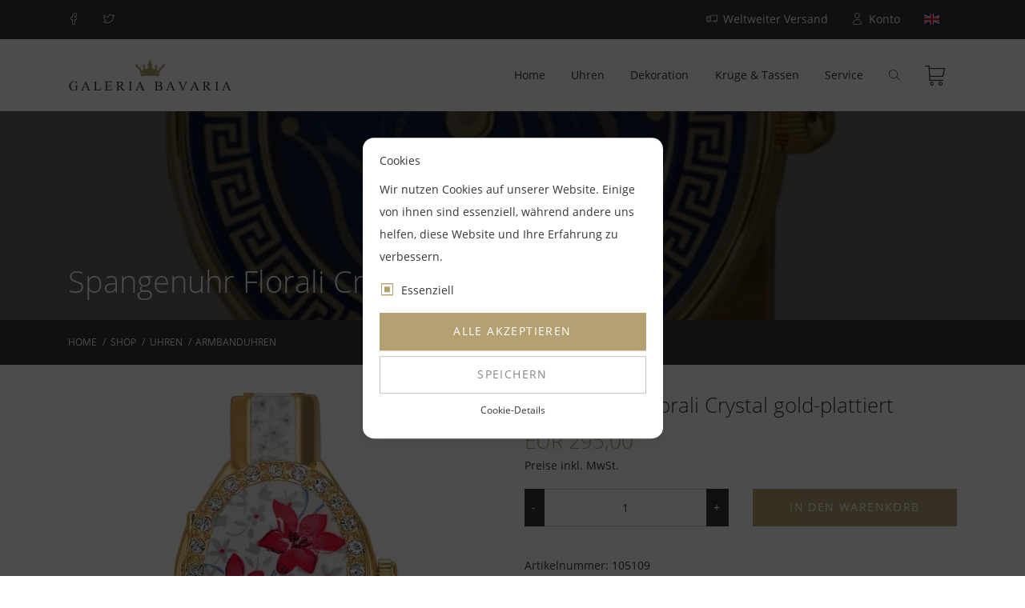

--- FILE ---
content_type: text/html;charset=UTF-8
request_url: https://www.galeria-bavaria.com/de/shop/uhren/armbanduhren/spangenuhr-florali-crystal-gold-plattiert-2.html
body_size: 6285
content:
<!DOCTYPE html><html lang="de"><head> <meta charset="UTF-8"> <title>Spangenuhr Florali Crystal gold-plattiert | Galeria Bavaria Souvenirs</title> <meta name="viewport" content="width=device-width, initial-scale=1, shrink-to-fit=no"> <meta name="description" content=""> <meta name="keywords" content=""> <meta name="robots" content="index, follow"> <meta name="author" content="Galeria Bavaria"> <meta name="generator" content="ION v0.04.69 - www.bavamont.com"> <meta property="og:title" content="Spangenuhr Florali Crystal gold-plattiert"> <meta property="og:description" content=""> <meta property="og:image" content="https://www.galeria-bavaria.com/uploads/products/105109.jpg"> <meta property="og:url" content="https://www.galeria-bavaria.com/de/shop/uhren/armbanduhren/spangenuhr-florali-crystal-gold-plattiert-2.html"> <meta property="og:type" content="article"> <meta property="og:site_name" content="Galeria Bavaria Souvenirs"> <meta name="twitter:card" content="summary_large_image"> <meta name="twitter:image:alt" content="Spangenuhr Florali Crystal gold-plattiert"> <link rel="preload" href="https://www.galeria-bavaria.com/pub/frontend/themes/default/assets/fonts/open-sans-v18-latin-300.woff2" as="font" type="font/woff2" crossorigin> <link rel="preload" href="https://www.galeria-bavaria.com/pub/frontend/themes/default/assets/fonts/open-sans-v18-latin-regular.woff2" as="font" type="font/woff2" crossorigin> <link rel="preload" href="https://www.galeria-bavaria.com/pub/frontend/themes/default/assets/fonts/open-sans-v18-latin-600.woff2" as="font" type="font/woff2" crossorigin> <link rel="preload" href="https://www.galeria-bavaria.com/pub/frontend/themes/default/assets/fonts/open-sans-v18-latin-700.woff2" as="font" type="font/woff2" crossorigin> <link rel="preload" href="https://www.galeria-bavaria.com/pub/frontend/themes/default/assets/fonts/open-sans-v18-latin-800.woff2" as="font" type="font/woff2" crossorigin> <link rel="preload" href="https://www.galeria-bavaria.com/pub/frontend/themes/default/assets/vendor/linicons/fonts/LineIconsProLight.woff2" as="font" type="font/woff2" crossorigin> <link rel="preload" href="https://www.galeria-bavaria.com/pub/frontend/themes/default/assets/vendor/fontawesome/webfonts/fa-light-300.woff2" as="font" type="font/woff2" crossorigin> <link rel="apple-touch-icon" sizes="180x180" href="https://www.galeria-bavaria.com/uploads/icons/apple-touch-icon.png"> <link rel="icon" type="image/png" sizes="32x32" href="https://www.galeria-bavaria.com/uploads/icons/favicon-32x32.png"> <link rel="icon" type="image/png" sizes="16x16" href="https://www.galeria-bavaria.com/uploads/icons/favicon-16x16.png"> <link rel="manifest" href="https://www.galeria-bavaria.com/manifest.json"> <link rel="mask-icon" href="https://www.galeria-bavaria.com/uploads/icons/safari-pinned-tab.svg" color="#b49f6f"> <link rel="shortcut icon" href="https://www.galeria-bavaria.com/uploads/icons/favicon.ico"> <meta name="msapplication-TileColor" content="#0e4585"> <meta name="msapplication-config" content="https://www.galeria-bavaria.com/uploads/icons/browserconfig.xml"> <meta name="theme-color" content="#ffffff"> <link rel="preload stylesheet" href="https://www.galeria-bavaria.com/pub/cache/minified/stylesheet-171a4f82cde5e0f65a05b555a8b364b98a4c06a4f01780bd76d19f80703d4461.min.css" type="text/css" media="all" as="style" onload="this.rel = 'stylesheet'" crossorigin="true"> <link rel="alternate" href="https://www.galeria-bavaria.com/en/shop/bangle-watch-florali-crystal-gold-plated-2.html" hreflang="en"> <link rel="canonical" href="https://www.galeria-bavaria.com/de/shop/uhren/armbanduhren/spangenuhr-florali-crystal-gold-plattiert-2.html"></head><body class="body-light"> <header> <div class="header-dark header-top"> <div class="container"> <ul class="header-top-menu"><li class="social-media d-inline-block"><a href="https://www.facebook.com/galeriabavaria/" target="_blank" rel="noopener"><i class="lnil lnil-facebook" data-toggle="tooltip" data-placement="bottom" data-animation="fade" data-duration="50" data-delay="50" title="Facebook"></i></a></li><li class="social-media d-inline-block"><a href="https://twitter.com/germansouvenirs" target="_blank" rel="noopener"><i class="lnil lnil-twitter" data-toggle="tooltip" data-placement="bottom" data-animation="fade" data-duration="50" data-delay="50" title="Twitter"></i></a></li></ul><ul class="header-top-menu"><li class="d-none d-sm-inline"><a href="https://www.galeria-bavaria.com/de/versand.html"><i class="mr-2 lnil lnil-delivery"></i>Weltweiter Versand</a></li><li class="d-inline"><a href="https://www.galeria-bavaria.com/de/account/"><i class="mr-2 lnil lnil-user-alt"></i>Konto</a></li><li class="d-inline"><a href="https://www.galeria-bavaria.com/en/"><i class="mr-2 flag-icon flag-icon-en" data-toggle="tooltip" data-placement="bottom" data-animation="fade" data-duration="50" data-delay="50" title="English"></i></a></li></ul> </div> </div> <div class="header-light header-bottom"> <div class="container"> <nav class="navbar navbar-expand-xl"> <a class="navbar-brand" href="https://www.galeria-bavaria.com/de/"><img src="https://www.galeria-bavaria.com/uploads/logo/logo-dark.svg" class="brand-light" alt="Galeria Bavaria" width="205" height="40"></a> <button class="navbar-toggler collapsed" type="button" data-toggle="collapse" data-target="#navbarCollapse" aria-controls="navbarCollapse" aria-expanded="false" aria-label="Navigation umschalten"> <span></span> <span></span> <span></span> </button> <div class="collapse navbar-collapse" id="navbarCollapse"> <ul class="nav navbar-nav ml-auto"> <li class="nav-item"> <a id="navMenu1" class="nav-link" href="https://www.galeria-bavaria.com/de/" target="_self">Home</a> </li><li class="nav-item dropdown"> <a id="navMenu3" class="nav-link" href="https://www.galeria-bavaria.com/de/shop/uhren/" target="_self">Uhren</a> <div class="collapse-nav dropdown-toggle" data-toggle="dropdown" aria-haspopup="true" aria-expanded="false" data-persist="true"><span></span></div> <ul class="dropdown-menu" aria-labelledby="navMenu3"> <li> <a id="navMenu7" class="dropdown-item" href="https://www.galeria-bavaria.com/de/shop/uhren/kuckucksuhren-mechanisches-werk/" target="_self">Kuckucksuhren mechanisches Werk</a> </li><li> <a id="navMenu8" class="dropdown-item" href="https://www.galeria-bavaria.com/de/shop/uhren/kuckucksuhren-quarzwerk/" target="_self">Kuckucksuhren Quarzwerk</a> </li><li> <a id="navMenu9" class="dropdown-item" href="https://www.galeria-bavaria.com/de/shop/uhren/schaukeluhren-mechanisches-werk/" target="_self">Schaukeluhren mechanisches Werk</a> </li><li> <a id="navMenu10" class="dropdown-item" href="https://www.galeria-bavaria.com/de/shop/uhren/schaukeluhren-quarzwerk/" target="_self">Schaukeluhren Quarzwerk</a> </li><li> <a id="navMenu11" class="dropdown-item" href="https://www.galeria-bavaria.com/de/shop/uhren/wand-und-tischuhren/" target="_self">Wand- &amp; Tischuhren</a> </li><li> <a id="navMenu12" class="dropdown-item" href="https://www.galeria-bavaria.com/de/shop/uhren/armbanduhren/" target="_self">Armbanduhren</a> </li></ul></li><li class="nav-item dropdown"> <a id="navMenu4" class="nav-link" href="https://www.galeria-bavaria.com/de/shop/dekoration/" target="_self">Dekoration</a> <div class="collapse-nav dropdown-toggle" data-toggle="dropdown" aria-haspopup="true" aria-expanded="false" data-persist="true"><span></span></div> <ul class="dropdown-menu" aria-labelledby="navMenu4"> <li> <a id="navMenu13" class="dropdown-item" href="https://www.galeria-bavaria.com/de/shop/dekoration/krauter-und-zirbenkissen/" target="_self">Kräuter- &amp; Zirbenkissen</a> </li><li> <a id="navMenu14" class="dropdown-item" href="https://www.galeria-bavaria.com/de/shop/dekoration/windlichter/" target="_self">Windlichter</a> </li><li> <a id="navMenu15" class="dropdown-item" href="https://www.galeria-bavaria.com/de/shop/dekoration/produkte-aus-holz/" target="_self">Produkte aus Holz</a> </li><li> <a id="navMenu16" class="dropdown-item" href="https://www.galeria-bavaria.com/de/shop/dekoration/spieluhren-und-musikdosen/" target="_self">Spieluhren &amp; Musikdosen</a> </li><li> <a id="navMenu17" class="dropdown-item" href="https://www.galeria-bavaria.com/de/shop/dekoration/lichthauser/" target="_self">Lichthäuser</a> </li><li> <a id="navMenu18" class="dropdown-item" href="https://www.galeria-bavaria.com/de/shop/dekoration/rauchermannchen/" target="_self">Räuchermännchen</a> </li><li> <a id="navMenu19" class="dropdown-item" href="https://www.galeria-bavaria.com/de/shop/dekoration/nussknacker/" target="_self">Nussknacker</a> </li><li> <a id="navMenu21" class="dropdown-item" href="https://www.galeria-bavaria.com/de/shop/dekoration/quietscheenten/" target="_self">Quietscheenten</a> </li><li> <a id="navMenu27" class="dropdown-item" href="https://www.galeria-bavaria.com/de/shop/dekoration/gartenkeramik/" target="_self">Gartenkeramik</a> </li></ul></li><li class="nav-item dropdown"> <a id="navMenu5" class="nav-link" href="https://www.galeria-bavaria.com/de/shop/kruge-und-tassen/" target="_self">Krüge &amp; Tassen</a> <div class="collapse-nav dropdown-toggle" data-toggle="dropdown" aria-haspopup="true" aria-expanded="false" data-persist="true"><span></span></div> <ul class="dropdown-menu" aria-labelledby="navMenu5"> <li> <a id="navMenu22" class="dropdown-item" href="https://www.galeria-bavaria.com/de/shop/kruge-und-tassen/bierkruge/" target="_self">Bierkrüge</a> </li><li> <a id="navMenu24" class="dropdown-item" href="https://www.galeria-bavaria.com/de/shop/kruge-und-tassen/zinngefasse/" target="_self">Zinngefäße</a> </li><li> <a id="navMenu26" class="dropdown-item" href="https://www.galeria-bavaria.com/de/shop/kruge-und-tassen/bayerische-tassen/" target="_self">Bayerische Tassen</a> </li></ul></li><li class="nav-item"> <a id="navMenu6" class="nav-link" href="https://www.galeria-bavaria.com/de/service.html" target="_self">Service</a> </li> <li class="nav-item"> <div class="navbar-search nav-link"><i class="lnil lnil-search-alt"></i></div> </li></ul> <div class="navbar-cart"> <a href="https://www.galeria-bavaria.com/de/shop/cart.html"><i class="lnil lnil-cart-alt" title="Warenkorb"></i></a> <ul> <li> <div class="row pt-3"> <div class="col-12 text-center"> Keine Produkte im Warenkorb. </div></div> <div class="row list no-gutters"> <div class="col-12 text-right"> Gesamt: EUR 0,00 </div> </div> <div class="row list no-gutters"> <div class="col-6"> <a href="https://www.galeria-bavaria.com/de/shop/cart.html" class="btn btn-primary btn-block">Warenkorb</a> </div> <div class="col-6"> <a href="https://www.galeria-bavaria.com/de/shop/checkout.html" class="btn btn-secondary btn-block">Kasse</a> </div> </div> </li> </ul></div> </div></nav> </div> </div></header><main class="main-light"> <section class="main-parallax modern"> <div class="overlay-container d-flex"> <div class="container min-h-400"> <div class="row h-100"> <div class="col-12 mt-auto"> <h1 class="title pb-3 animated fast animate fadeInUp">Spangenuhr Florali Crystal gold-plattiert</h1> </div> </div> </div> </div> <div class="image parallax" style="background-image: url('https://www.galeria-bavaria.com/uploads/products/105027.jpg');"></div> </section> <section class="main bg-very-dark py-3"> <div class="container"> <div class="row"> <div class="col"> <ol class="bg-dark breadcrumb" itemscope itemtype="https://schema.org/BreadcrumbList"> <li class="breadcrumb-item" itemprop="itemListElement" itemscope itemtype="https://schema.org/ListItem"> <a itemprop="item" href="https://www.galeria-bavaria.com/de/"> <span itemprop="name">Home</span> </a> <meta itemprop="position" content="1"></li><li class="breadcrumb-item" itemprop="itemListElement" itemscope itemtype="https://schema.org/ListItem"> <a itemprop="item" href="https://www.galeria-bavaria.com/de/shop/"> <span itemprop="name">Shop</span> </a> <meta itemprop="position" content="2"></li><li class="breadcrumb-item" itemprop="itemListElement" itemscope itemtype="https://schema.org/ListItem"> <a itemprop="item" href="https://www.galeria-bavaria.com/de/shop/uhren/"> <span itemprop="name">Uhren</span> </a> <meta itemprop="position" content="3"></li><li class="breadcrumb-item" itemprop="itemListElement" itemscope itemtype="https://schema.org/ListItem"> <a itemprop="item" href="https://www.galeria-bavaria.com/de/shop/uhren/armbanduhren/"> <span itemprop="name">Armbanduhren</span> </a> <meta itemprop="position" content="4"></li></ol> </div> </div> </div> </section> <section class="main classic"> <div class="container mt-a"> <div class="row"> <div class="col-md-6 mb-a"> <div class="single-carousel popup"> <div class="carousel carousel-fade slide"> <div class="carousel-inner"> <div class="carousel-item active"> <a href="https://www.galeria-bavaria.com/uploads/products/105109.jpg" class="image lazy glightbox" data-bg="url(https://www.galeria-bavaria.com/uploads/products/105109_thumb_0x0.jpg)"></a> </div> </div> </div></div> </div> <div class="col-md-6 mb-a"> <h3 class="mb-3">Spangenuhr Florali Crystal gold-plattiert</h3> <h3 class="product-price price mb-2">EUR 295,00</h3> <h6 class="product-notice font-14 mb-4">Preise inkl. MwSt.</h6> <form action="https://www.galeria-bavaria.com/de/shop/cart.html" method="POST" id="cart-form" name="cart-form"> <input name="action" id="action" value="add" type="hidden"> <input name="spiid" id="spiid" value="412" type="hidden"> <div class="row"> <div class="col-lg-6 mb-4"> <div class="input-group"> <div class="input-group-prepend"> <input type="button" value="-" class="btn btn-secondary product-amount-minus"> </div> <input type="number" step="1" min="1" id="amount[412]" name="amount[412]" value="1" class="product-amount form-control text-center" size="4"> <div class="input-group-append"> <input type="button" value="+" class="btn btn-secondary product-amount-plus"> </div> </div> </div> <div class="col-lg-6"> <button type="button" class="btn btn-primary btn-block product-add-to-cart">In den Warenkorb</button> </div></div> </form> <div class="text-danger font-24 d-block mb-3"></div> <div itemprop="productID" class="d-block mb-3">Artikelnummer: <span class="sku">105109</span></div> <div class="description"></div> </div> </div></div><script type="application/ld+json">{ "@context": "https://schema.org/", "@type": "Product", "name": "Spangenuhr Florali Crystal gold-plattiert", "image": "https://www.galeria-bavaria.com/uploads/products/105109.jpg", "description": "", "sku": "105109", "offers": { "@type": "Offer", "priceCurrency": "EUR", "price": "295.00", "priceValidUntil": "2026-02-15", "availability": "https://schema.org/InStock", "url": "https://www.galeria-bavaria.com/de/shop/uhren/armbanduhren/spangenuhr-florali-crystal-gold-plattiert-2.html" }
}</script></section> <section class="main-carousel main classic small-titles py-a"> <div class="prev"></div><div class="next"></div><div class="carousel-container container p-0"> <div class="multi-carousel"> <div class="col-12 mb-a"> <div class="card card-body p-0 h-100 bg-white shadow"> <a href="https://www.galeria-bavaria.com/de/shop/kruge-und-tassen/bierkruge/bierkrug-bayerische-lowen-0-5-liter.html"> <div class="single-carousel"> <div class="carousel carousel-fade slide"> <div class="carousel-inner"> <div class="carousel-item active"> <div class="image lazy" data-bg="url(https://www.galeria-bavaria.com/uploads/gallery/232deeb51e353831/141013_01_thumb_0x0.jpg)"></div> </div> </div> </div> </div> <div class="content-container border-0"> <span class="text-danger"></span> <h3 class="title">Bierkrug Bayerische Löwen 0,5 Liter</h3> <h6 class="price">EUR 125,00</h6> <div class="button">Mehr<i class="lnil lnil-arrow-right"></i></div> </div> </a> </div></div><div class="col-12 mb-a"> <div class="card card-body p-0 h-100 bg-white shadow"> <a href="https://www.galeria-bavaria.com/de/shop/kruge-und-tassen/bierkruge/bierkrug-bayerischer-lowe-blau-0-5-liter.html"> <div class="single-carousel"> <div class="carousel carousel-fade slide"> <div class="carousel-inner"> <div class="carousel-item active"> <div class="image lazy" data-bg="url(https://www.galeria-bavaria.com/uploads/gallery/f64de9b588991df4/141029_01_thumb_0x0.jpg)"></div> </div> </div> </div> </div> <div class="content-container border-0"> <span class="text-danger"></span> <h3 class="title">Bierkrug Bayerischer Löwe blau 0,5 Liter</h3> <h6 class="price">EUR 99,95</h6> <div class="button">Mehr<i class="lnil lnil-arrow-right"></i></div> </div> </a> </div></div><div class="col-12 mb-a"> <div class="card card-body p-0 h-100 bg-white shadow"> <a href="https://www.galeria-bavaria.com/de/shop/kruge-und-tassen/bierkruge/bierkrug-panorama-deutschland-blau-0-5-liter.html"> <div class="single-carousel"> <div class="carousel carousel-fade slide"> <div class="carousel-inner"> <div class="carousel-item active"> <div class="image lazy" data-bg="url(https://www.galeria-bavaria.com/uploads/gallery/8c0f1194f9141e8d/141020_01_thumb_0x0.jpg)"></div> </div> </div> </div> </div> <div class="content-container border-0"> <span class="text-danger"></span> <h3 class="title">Bierkrug Panorama Deutschland blau 0,5 Liter</h3> <h6 class="price">EUR 89,90</h6> <div class="button">Mehr<i class="lnil lnil-arrow-right"></i></div> </div> </a> </div></div><div class="col-12 mb-a"> <div class="card card-body p-0 h-100 bg-white shadow"> <a href="https://www.galeria-bavaria.com/de/shop/kruge-und-tassen/bierkruge/bierkrug-panorama-biergarten-1-liter.html"> <div class="single-carousel"> <div class="carousel carousel-fade slide"> <div class="carousel-inner"> <div class="carousel-item active"> <div class="image lazy" data-bg="url(https://www.galeria-bavaria.com/uploads/gallery/a930a385edc76009/141023_01_thumb_0x0.jpg)"></div> </div> </div> </div> </div> <div class="content-container border-0"> <span class="text-danger"></span> <h3 class="title">Bierkrug Panorama Biergarten 1 Liter</h3> <h6 class="price">EUR 155,00</h6> <div class="button">Mehr<i class="lnil lnil-arrow-right"></i></div> </div> </a> </div></div> </div></div> </section> </main><footer> <div class="footer-top"> <div class="bg-theme py-6"> <div class="container"> <div class="row"> <div class="footer-column col-12"> <div class="row"><div class="col-lg-4 py-4"><strong class="footer-links">Service</strong><div class="row"><div class="col-lg-6"><a href="https://www.galeria-bavaria.com/de/contact.html">Kontakt</a><br><a href="https://www.galeria-bavaria.com/de/agbs.html">AGBs</a><br><a href="https://www.galeria-bavaria.com/de/zahlungsarten.html">Zahlungsarten</a><br><a href="https://www.galeria-bavaria.com/de/uber-uns.html">&Uuml;ber uns</a></div><div class="col-lg-6"><a href="https://www.galeria-bavaria.com/de/bestellvorgang.html">Bestellvorgang</a><br><a href="https://www.galeria-bavaria.com/de/versand.html">Versand</a><br><a href="https://www.galeria-bavaria.com/de/privacy-policy.html">Datenschutz</a><br><a href="https://www.galeria-bavaria.com/de/widerrufsrecht.html">Widerrufsrecht</a><br><a href="https://www.galeria-bavaria.com/de/imprint.html">Impressum</a></div></div></div><div class="col-lg-4 py-4"><strong class="footer-links">Einfach bestellen</strong><br>1) Produkt(e) in den Warenkorb legen<br>2) "Zur Kasse" gehen<br>3) Zahlungsinformation eingeben &amp; kaufen<br>4) Ware erhalten!</div><div class="col-lg-4 py-4"><strong class="footer-links">Kontakt</strong><br>GALERIA BAVARIA<br>Reichenstr. 37<br>87629 F&uuml;ssen<br><br>Tel.: +49 (0) 83 62 / 66 30</div></div> </div> </div> </div></div><div class="bg-dark py-6"> <div class="container"> <div class="row"> <div class="footer-column col-12"> <div class="row"><div class="col-lg-6 text-center text-lg-left">Copyright &copy; Galeria Bavaria</div><div class="col-lg-6 text-center text-lg-right"><a href="https://www.bavamont.com/de/" target="_blank" rel="noopener"><img src="https://www.galeria-bavaria.com/uploads/images/powered-by-bavamont.svg" height="15" width="87" alt="Werbeagentur Bavamont"></a></div></div> </div> </div> </div></div> </div></footer> <!-- Processing overlay --> <div class="processing"> <div class="processing-container"> <i class="lnil lnil-spinner-9 lnil-is-spinning lnil-lg"></i> </div> </div> <!-- GDPR overlay --> <div class="gdpr-cookie gdpr-cookie-dark-transparent"> <div class="gdpr-cookie-container"> <div class="row justify-content-center"> <div class="col-6 bg-light shadow p-4 gdpr-cookie-content font-14" id="gdprCookieSelect"> <div class="row"> <div class="col-12"> <h5 class="m-0 pb-3">Cookies</h5> <span class="d-none d-md-block">Wir nutzen Cookies auf unserer Website. Einige von ihnen sind essenziell, während andere uns helfen, diese Website und Ihre Erfahrung zu verbessern.</span> </div> </div> <div class="row pt-3"> <div class="col-md-6"> <input type="checkbox" value="1" name="gdprEssential" id="gdprEssential" aria-label="Essenziell" checked disabled> <label for="gdprEssential"> Essenziell </label> </div> <div class="col-md-6 gdprStatisticsColumn"> <input type="checkbox" value="1" name="gdprStatistics" id="gdprStatistics" aria-label="Statistiken"> <label for="gdprStatistics"> Statistiken </label> </div> <div class="col-md-6 gdprMarketingColumn"> <input type="checkbox" value="1" name="gdprMarketing" id="gdprMarketing" aria-label="Marketing"> <label for="gdprMarketing"> Marketing </label> </div> <div class="col-md-6 gdprExternalmediaColumn"> <input type="checkbox" value="1" name="gdprExternalmedia" id="gdprExternalmedia" aria-label="Externe Medien"> <label for="gdprExternalmedia"> Externe Medien </label> </div> </div> <div class="row pt-3"> <div class="col-12 text-center"> <button type="button" class="btn btn-primary btn-block" id="gdprAcceptAll">Alle akzeptieren</button> <button type="button" class="btn btn-outline-grey btn-block" id="gdprAccept">Speichern</button> <div id="gdprCookieDetailsButton" class="font-12 mt-2 cursor-pointer">Cookie-Details</div> </div> </div> </div> <div class="col-8 bg-light shadow p-4 gdpr-cookie-detail font-12" id="gdprCookieDetails"> <div class="row pb-3"> <div class="col-12 text-center"> <div id="gdprCookieSelectButton" class="font-12 mb-2 cursor-pointer">Zurück</div> </div> </div> <div class="row" id="gdpr-cookie-detail-content"> <div class="col-12 pb-3"> <h6 class="m-0 pb-3">Über Cookies</h6> <p>Cookies sind kleine Textdateien, die von Webseiten verwendet werden, um die Benutzererfahrung effizienter zu gestalten. Gemäß dem Gesetz dürfen wir Cookies auf Ihrem Gerät speichern, wenn diese für den Betrieb dieser Seite zwingend notwendig sind. Für alle anderen Cookie-Typen benötigen wir Ihre Zustimmung. Dies bedeutet, dass als notwendig kategorisierte Cookies aufgrund von Art. 6 Abs.1 lit. f DSGVO verarbeitet werden. Alle nicht unbedingt notwendigen Cookies, also jene aus den Kategorien Präferenzen und Marketing, werden auf der Grundlage von Art. 6 Abs. 1 lit. a DSGVO verarbeitet.<br><br>Auf dieser Seite finden sich verschiedene Cookie-Typen. Einige Cookies werden von Drittanbietern platziert, die auf unseren Seiten erscheinen.<br><br>In unserer Datenschutzerklärung erfahren Sie mehr darüber, wer wir sind, wie Sie uns kontaktieren können und wie wir personenbezogene Daten verarbeiten.<br><br>Bitte geben Sie Ihre Einwilligungs-ID und das Datum an, wenn Sie uns hinsichtlich Ihrer Zustimmung kontaktieren.</p> <h6 class="m-0 pb-3">Essenziell</h6> Essenzielle Cookies ermöglichen grundlegende Funktionen und sind für die einwandfreie Funktion der Website erforderlich.<br><br><strong>ESSENTIAL_GDPR_ACCEPTED</strong><br>Speichert den Cookie-Zustimmungsstatus des Benutzers für die aktuelle Domäne.<br>Ablauf: 1 Monat<br><br><strong>ESSENTIAL_EMBEDDED</strong><br>Erkenne, ob diese Webseite über einen iFrame eingebunden wurde.<br>Ablauf: Session<br><br><strong>ESSENTIAL_RESOLUTION</strong><br>Speichert die Bildschirmauflösung des Endgeräts.<br>Ablauf: Session<br><br><strong>PHPSESSID</strong><br>Identifiziere den Benutzer und erlaube die Authentifizierung zum Server.<br>Ablauf: Session<br><br><strong>ESSENTIAL_RATEMONITOR_STATUS</strong><br>Speichert den Ratenmonitorstatus.<br>Ablauf: 1 Monat<br><br><strong>ESSENTIAL_CHILDREN_AMOUNT</strong><br>Speichert die Anzahl der Kinder für eine Übernachtungsanfrage.<br>Ablauf: 1 Monat<br><br><strong>ESSENTIAL_ADULTS_AMOUNT</strong><br>Speichert die Anzahl der Erwachsenen für eine Übernachtungsanfrage.<br>Ablauf: 1 Monat<br><br><strong>ESSENTIAL_START_DATE</strong><br>Speichert das Datum der Anreise für eine Übernachtungsanfrage.<br>Ablauf: 1 Monat<br><br><strong>ESSENTIAL_END_DATE</strong><br>Speichert das Datum der Abreise für eine Übernachtungsanfrage.<br>Ablauf: 1 Monat <div class="gdprStatisticsColumn"> <h6 class="m-0 py-3">Statistiken</h6> </div> <div class="gdprMarketingColumn"> <h6 class="m-0 py-3">Marketing</h6> </div> <div class="gdprExternalmediaColumn"> <h6 class="m-0 py-3">Externe Medien</h6> </div> </div> </div> </div> </div> </div></div> <!-- Search overlay --> <div class="search search-dark"> <div class="search-close"><i class="lnil lnil-close"></i></div> <div class="search-container"> <div class="container"> <form id="search-form" action="https://www.galeria-bavaria.com/de/search.html" method="GET"> <div class="input-group"> <input type="text" maxlength="255" name="search" class="form-control form-control-lg search-input" placeholder="Suche..." aria-label="Suche..." autocomplete="off"> <div class="input-group-append"> <button class="btn btn-lg btn-primary search-button" type="button">Suche</button> </div> </div> </form> </div> </div> </div> <!-- Rate monitor --> <!-- Scroll to top button --> <div class="scroll-to-top"></div> <!-- Modal begin --> <div class="modal fade" id="selectYourSeats" tabindex="-1" role="dialog" aria-hidden="true"> <div class="modal-dialog modal-dialog-centered" role="document"> <div class="modal-content"> <div class="modal-body text-center"> <h5>Wählen Sie Ihren Sitz oder Ihre Sitze aus, bevor Sie fortfahren!</h5> <button type="button" class="btn btn-secondary" data-dismiss="modal">OK</button> </div> </div> </div> </div> <!-- Modal end --> <script> var baseUrl = 'https://www.galeria-bavaria.com/de/'; var assetsUrl = 'https://www.galeria-bavaria.com/pub/frontend/themes/default/assets/'; </script> <script> var shopUrl = 'https://www.galeria-bavaria.com/de/shop/'; var accountUrl = 'https://www.galeria-bavaria.com/de/account/'; </script><script> var isEmbedded = 0; </script><script> var useGDPR = true; var useGDPRStatistics = false; var useGDPRMarketing = false; var useGDPRExternalmedia = false; </script><script src="https://www.galeria-bavaria.com/pub/cache/minified/javascript-892f155b176f72318d8245fee5866ffb80b59123f4108b4e17d4784ae645cca3.min.js" async="true"></script> <script async src="//static.getclicky.com/100929174.js"></script><noscript><p><img alt="Clicky" width="1" height="1" src="//in.getclicky.com/100929174ns.gif"></p></noscript> </body></html>

--- FILE ---
content_type: image/svg+xml
request_url: https://www.galeria-bavaria.com/uploads/images/powered-by-bavamont.svg
body_size: 879
content:
<?xml version="1.0" encoding="utf-8"?>
<!-- Generator: Adobe Illustrator 24.1.1, SVG Export Plug-In . SVG Version: 6.00 Build 0)  -->
<svg version="1.1" id="Ebene_1" xmlns="http://www.w3.org/2000/svg" xmlns:xlink="http://www.w3.org/1999/xlink" x="0px" y="0px"
	 viewBox="0 0 83.7 14.4" style="enable-background:new 0 0 83.7 14.4;" xml:space="preserve">
<style type="text/css">
	.st0{fill:rgba(255,255,255,0.4);}
</style>
<g>
	<g>
		<path class="st0" d="M1,12.2V4.8h1.1c0.4,0,0.8,0,1.1,0.1C3.5,4.9,3.7,5,3.9,5.2C4.2,5.4,4.4,5.6,4.5,6c0.1,0.3,0.2,0.6,0.2,0.9
			c0,0.5-0.2,1-0.6,1.3c0.3,0.1,0.5,0.2,0.7,0.4C5.2,9,5.4,9.5,5.4,10.1c0,0.6-0.2,1.2-0.7,1.6c-0.2,0.2-0.5,0.3-0.8,0.4
			c-0.3,0.1-0.7,0.1-1.2,0.1H1z M2.1,8h0.3c0.4,0,0.7-0.1,0.9-0.3c0.2-0.2,0.3-0.5,0.3-0.8c0-0.3-0.1-0.6-0.3-0.8
			C3.2,5.9,2.9,5.8,2.5,5.8H2.1V8z M2.1,11.1h0.7c0.5,0,0.8-0.1,1-0.2c0.1-0.1,0.2-0.2,0.3-0.4c0.1-0.2,0.1-0.3,0.1-0.5
			s0-0.3-0.1-0.5C4.1,9.4,4,9.2,3.9,9.1C3.6,9,3.2,8.9,2.7,8.9H2.1V11.1z"/>
		<path class="st0" d="M14.7,10.4h-3.2l-0.8,1.8H9.5l3.7-7.9l3.5,7.9h-1.2L14.7,10.4z M14.2,9.3l-1.1-2.5L12,9.3H14.2z"/>
		<path class="st0" d="M36,10.4h-3.2L32,12.2h-1.2l3.7-7.9l3.5,7.9h-1.2L36,10.4z M35.6,9.3l-1.1-2.5l-1.1,2.5H35.6z"/>
		<path class="st0" d="M42.2,12.2l1.6-7.9l2.5,5.7l2.6-5.7l1.4,7.9h-1.1l-0.7-4.5l-2.2,4.8l-2.1-4.8l-0.8,4.5H42.2z"/>
		<path class="st0" d="M59,4.7c1.1,0,2.1,0.4,2.8,1.3c0.7,0.7,1,1.6,1,2.6c0,0.7-0.2,1.3-0.5,1.9c-0.3,0.6-0.8,1-1.4,1.4
			c-0.6,0.4-1.3,0.5-2,0.5c-0.6,0-1.2-0.2-1.8-0.5c-0.7-0.4-1.2-0.9-1.6-1.6c-0.3-0.5-0.4-1.1-0.4-1.8c0-1.1,0.4-2,1.2-2.7
			C57,5,57.9,4.7,59,4.7z M58.9,5.7c-0.9,0-1.6,0.3-2.1,1c-0.4,0.5-0.6,1.1-0.6,1.8c0,0.8,0.3,1.5,0.8,2c0.5,0.5,1.2,0.8,1.9,0.8
			c0.5,0,1-0.1,1.4-0.4c0.4-0.3,0.8-0.6,1-1.1c0.2-0.4,0.3-0.8,0.3-1.3c0-0.8-0.3-1.4-0.8-2C60.4,6,59.7,5.7,58.9,5.7z"/>
		<path class="st0" d="M67.7,12.2V4.3l5.4,5.6V4.8h1.1v7.8L68.9,7v5.2H67.7z"/>
		<path class="st0" d="M81.6,5.8v6.3h-1.1V5.8h-1.7v-1h4.5v1H81.6z"/>
	</g>
	<g>
		<path class="st0" d="M20.5,3.8l3.3,7.2l3.3-7.2h1.4l-4.7,10.1L19.1,3.8H20.5z"/>
	</g>
</g>
</svg>
